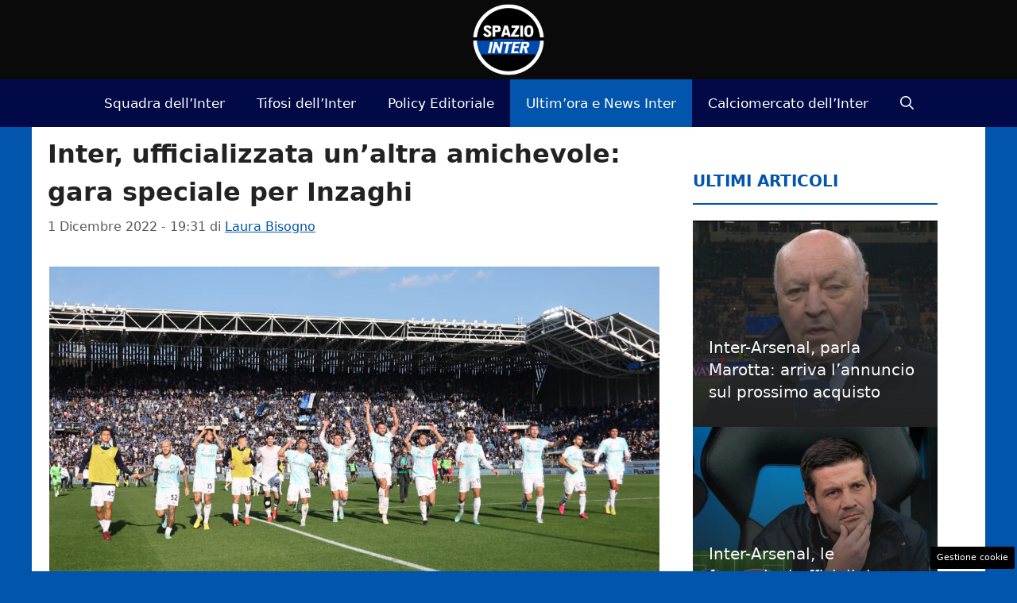

--- FILE ---
content_type: text/html; charset=UTF-8
request_url: https://www.spaziointer.it/2022/12/01/inter-ufficializzata-unaltra-amichevole-gara-speciale-per-inzaghi/
body_size: 18445
content:
<!DOCTYPE html> 
<html lang="it-IT"> 
<head>
<meta charset="UTF-8">
<link rel="preload" href="https://www.spaziointer.it/wp-content/cache/fvm/min/1768059038-css2a4591f007c72bee573a4b78c2f5e83ebec26fc6bb70d9952eb561826faaa.css" as="style" media="all" /> 
<link rel="preload" href="https://www.spaziointer.it/wp-content/cache/fvm/min/1768059038-csse459eb15b121c47f57b7dbbec0b4fb1ea4cff1adbca80d0af0d7d39981aaa.css" as="style" media="all" /> 
<link rel="preload" href="https://www.spaziointer.it/wp-content/cache/fvm/min/1768059038-css2cddd0d9843854a56a46ba58a0e704a943ceec2289b4c1b857d9beceb736e.css" as="style" media="all" /> 
<link rel="preload" href="https://www.spaziointer.it/wp-content/cache/fvm/min/1768059038-cssff96eeaef77297b5e618354b884fcba5b6e1904de11a41c8ded1660b00fc2.css" as="style" media="all" /> 
<link rel="preload" href="https://www.spaziointer.it/wp-content/cache/fvm/min/1768059038-jsc5365f919fa7da0ab77995cc8a44fb14777b396c29284d82f0b2d91d507035.js" as="script" /> 
<link rel="preload" href="https://www.spaziointer.it/wp-content/cache/fvm/min/1768059038-js2b94c8ff68a981f4545d18a8d513aa45b51a401dbb195b6030154e862f6543.js" as="script" /> 
<link rel="preload" href="https://www.spaziointer.it/wp-content/cache/fvm/min/1768059038-js8646264de5d2e61d7b4c5a5f7cdd9d89a8437fa9ba3e61b999572bbbb053f3.js" as="script" /> 
<link rel="preload" href="https://www.spaziointer.it/wp-content/cache/fvm/min/1768059038-jsc978ab95a8cb8885fad5d95a970e66b333d28d841822b16cdcf4e8cb1cf92f.js" as="script" />
<script data-cfasync="false">if(navigator.userAgent.match(/MSIE|Internet Explorer/i)||navigator.userAgent.match(/Trident\/7\..*?rv:11/i)){var href=document.location.href;if(!href.match(/[?&]iebrowser/)){if(href.indexOf("?")==-1){if(href.indexOf("#")==-1){document.location.href=href+"?iebrowser=1"}else{document.location.href=href.replace("#","?iebrowser=1#")}}else{if(href.indexOf("#")==-1){document.location.href=href+"&iebrowser=1"}else{document.location.href=href.replace("#","&iebrowser=1#")}}}}</script>
<script data-cfasync="false">class FVMLoader{constructor(e){this.triggerEvents=e,this.eventOptions={passive:!0},this.userEventListener=this.triggerListener.bind(this),this.delayedScripts={normal:[],async:[],defer:[]},this.allJQueries=[]}_addUserInteractionListener(e){this.triggerEvents.forEach(t=>window.addEventListener(t,e.userEventListener,e.eventOptions))}_removeUserInteractionListener(e){this.triggerEvents.forEach(t=>window.removeEventListener(t,e.userEventListener,e.eventOptions))}triggerListener(){this._removeUserInteractionListener(this),"loading"===document.readyState?document.addEventListener("DOMContentLoaded",this._loadEverythingNow.bind(this)):this._loadEverythingNow()}async _loadEverythingNow(){this._runAllDelayedCSS(),this._delayEventListeners(),this._delayJQueryReady(this),this._handleDocumentWrite(),this._registerAllDelayedScripts(),await this._loadScriptsFromList(this.delayedScripts.normal),await this._loadScriptsFromList(this.delayedScripts.defer),await this._loadScriptsFromList(this.delayedScripts.async),await this._triggerDOMContentLoaded(),await this._triggerWindowLoad(),window.dispatchEvent(new Event("wpr-allScriptsLoaded"))}_registerAllDelayedScripts(){document.querySelectorAll("script[type=fvmdelay]").forEach(e=>{e.hasAttribute("src")?e.hasAttribute("async")&&!1!==e.async?this.delayedScripts.async.push(e):e.hasAttribute("defer")&&!1!==e.defer||"module"===e.getAttribute("data-type")?this.delayedScripts.defer.push(e):this.delayedScripts.normal.push(e):this.delayedScripts.normal.push(e)})}_runAllDelayedCSS(){document.querySelectorAll("link[rel=fvmdelay]").forEach(e=>{e.setAttribute("rel","stylesheet")})}async _transformScript(e){return await this._requestAnimFrame(),new Promise(t=>{const n=document.createElement("script");let r;[...e.attributes].forEach(e=>{let t=e.nodeName;"type"!==t&&("data-type"===t&&(t="type",r=e.nodeValue),n.setAttribute(t,e.nodeValue))}),e.hasAttribute("src")?(n.addEventListener("load",t),n.addEventListener("error",t)):(n.text=e.text,t()),e.parentNode.replaceChild(n,e)})}async _loadScriptsFromList(e){const t=e.shift();return t?(await this._transformScript(t),this._loadScriptsFromList(e)):Promise.resolve()}_delayEventListeners(){let e={};function t(t,n){!function(t){function n(n){return e[t].eventsToRewrite.indexOf(n)>=0?"wpr-"+n:n}e[t]||(e[t]={originalFunctions:{add:t.addEventListener,remove:t.removeEventListener},eventsToRewrite:[]},t.addEventListener=function(){arguments[0]=n(arguments[0]),e[t].originalFunctions.add.apply(t,arguments)},t.removeEventListener=function(){arguments[0]=n(arguments[0]),e[t].originalFunctions.remove.apply(t,arguments)})}(t),e[t].eventsToRewrite.push(n)}function n(e,t){let n=e[t];Object.defineProperty(e,t,{get:()=>n||function(){},set(r){e["wpr"+t]=n=r}})}t(document,"DOMContentLoaded"),t(window,"DOMContentLoaded"),t(window,"load"),t(window,"pageshow"),t(document,"readystatechange"),n(document,"onreadystatechange"),n(window,"onload"),n(window,"onpageshow")}_delayJQueryReady(e){let t=window.jQuery;Object.defineProperty(window,"jQuery",{get:()=>t,set(n){if(n&&n.fn&&!e.allJQueries.includes(n)){n.fn.ready=n.fn.init.prototype.ready=function(t){e.domReadyFired?t.bind(document)(n):document.addEventListener("DOMContentLoaded2",()=>t.bind(document)(n))};const t=n.fn.on;n.fn.on=n.fn.init.prototype.on=function(){if(this[0]===window){function e(e){return e.split(" ").map(e=>"load"===e||0===e.indexOf("load.")?"wpr-jquery-load":e).join(" ")}"string"==typeof arguments[0]||arguments[0]instanceof String?arguments[0]=e(arguments[0]):"object"==typeof arguments[0]&&Object.keys(arguments[0]).forEach(t=>{delete Object.assign(arguments[0],{[e(t)]:arguments[0][t]})[t]})}return t.apply(this,arguments),this},e.allJQueries.push(n)}t=n}})}async _triggerDOMContentLoaded(){this.domReadyFired=!0,await this._requestAnimFrame(),document.dispatchEvent(new Event("DOMContentLoaded2")),await this._requestAnimFrame(),window.dispatchEvent(new Event("DOMContentLoaded2")),await this._requestAnimFrame(),document.dispatchEvent(new Event("wpr-readystatechange")),await this._requestAnimFrame(),document.wpronreadystatechange&&document.wpronreadystatechange()}async _triggerWindowLoad(){await this._requestAnimFrame(),window.dispatchEvent(new Event("wpr-load")),await this._requestAnimFrame(),window.wpronload&&window.wpronload(),await this._requestAnimFrame(),this.allJQueries.forEach(e=>e(window).trigger("wpr-jquery-load")),window.dispatchEvent(new Event("wpr-pageshow")),await this._requestAnimFrame(),window.wpronpageshow&&window.wpronpageshow()}_handleDocumentWrite(){const e=new Map;document.write=document.writeln=function(t){const n=document.currentScript,r=document.createRange(),i=n.parentElement;let a=e.get(n);void 0===a&&(a=n.nextSibling,e.set(n,a));const s=document.createDocumentFragment();r.setStart(s,0),s.appendChild(r.createContextualFragment(t)),i.insertBefore(s,a)}}async _requestAnimFrame(){return new Promise(e=>requestAnimationFrame(e))}static run(){const e=new FVMLoader(["keydown","mousemove","touchmove","touchstart","touchend","wheel"]);e._addUserInteractionListener(e)}}FVMLoader.run();</script>
<meta name='robots' content='index, follow, max-image-preview:large, max-snippet:-1, max-video-preview:-1' />
<meta name="viewport" content="width=device-width, initial-scale=1"><title>Inter, ufficializzata un&#039;altra amichevole: gara speciale per Inzaghi</title>
<meta name="description" content="Ora è ufficiale. L&#039;Inter ha da poco comunicato tramite i suoi canali social una nuova amichevole da disputare durante la sosta per i Mondiali." />
<link rel="canonical" href="https://www.spaziointer.it/2022/12/01/inter-ufficializzata-unaltra-amichevole-gara-speciale-per-inzaghi/" />
<meta property="og:locale" content="it_IT" />
<meta property="og:type" content="article" />
<meta property="og:title" content="Inter, ufficializzata un&#039;altra amichevole: gara speciale per Inzaghi" />
<meta property="og:description" content="Ora è ufficiale. L&#039;Inter ha da poco comunicato tramite i suoi canali social una nuova amichevole da disputare durante la sosta per i Mondiali." />
<meta property="og:url" content="https://www.spaziointer.it/2022/12/01/inter-ufficializzata-unaltra-amichevole-gara-speciale-per-inzaghi/" />
<meta property="og:site_name" content="Spazio Inter" />
<meta property="article:publisher" content="https://www.facebook.com/SpazioInter" />
<meta property="article:published_time" content="2022-12-01T18:31:31+00:00" />
<meta property="article:modified_time" content="2022-12-01T18:32:40+00:00" />
<meta property="og:image" content="https://www.spaziointer.it/wp-content/uploads/2022/12/atalanta-bc-v-fc-internazionale-serie-a-3-scaled.jpg" />
<meta property="og:image:width" content="2560" />
<meta property="og:image:height" content="1310" />
<meta property="og:image:type" content="image/jpeg" />
<meta name="author" content="Laura Bisogno" />
<meta name="twitter:card" content="summary_large_image" />
<meta name="twitter:creator" content="@spaziointer" />
<meta name="twitter:site" content="@spaziointer" />
<meta name="twitter:label1" content="Scritto da" />
<meta name="twitter:data1" content="Laura Bisogno" />
<meta name="twitter:label2" content="Tempo di lettura stimato" />
<meta name="twitter:data2" content="1 minuto" />
<script type="application/ld+json" class="yoast-schema-graph">{"@context":"https://schema.org","@graph":[{"@type":"NewsArticle","@id":"https://www.spaziointer.it/2022/12/01/inter-ufficializzata-unaltra-amichevole-gara-speciale-per-inzaghi/#article","isPartOf":{"@id":"https://www.spaziointer.it/2022/12/01/inter-ufficializzata-unaltra-amichevole-gara-speciale-per-inzaghi/"},"author":{"name":"Laura Bisogno","@id":"https://www.spaziointer.it/#/schema/person/cc6d4e5b604a8327a646e7e6dcc7dba1"},"headline":"Inter, ufficializzata un&#8217;altra amichevole: gara speciale per Inzaghi","datePublished":"2022-12-01T18:31:31+00:00","dateModified":"2022-12-01T18:32:40+00:00","mainEntityOfPage":{"@id":"https://www.spaziointer.it/2022/12/01/inter-ufficializzata-unaltra-amichevole-gara-speciale-per-inzaghi/"},"wordCount":180,"publisher":{"@id":"https://www.spaziointer.it/#organization"},"image":{"@id":"https://www.spaziointer.it/2022/12/01/inter-ufficializzata-unaltra-amichevole-gara-speciale-per-inzaghi/#primaryimage"},"thumbnailUrl":"https://www.spaziointer.it/wp-content/uploads/2022/12/atalanta-bc-v-fc-internazionale-serie-a-3-scaled.jpg","keywords":["amichevole","inter","Reggina"],"articleSection":["Ultim'ora e News Inter"],"inLanguage":"it-IT"},{"@type":"WebPage","@id":"https://www.spaziointer.it/2022/12/01/inter-ufficializzata-unaltra-amichevole-gara-speciale-per-inzaghi/","url":"https://www.spaziointer.it/2022/12/01/inter-ufficializzata-unaltra-amichevole-gara-speciale-per-inzaghi/","name":"Inter, ufficializzata un'altra amichevole: gara speciale per Inzaghi","isPartOf":{"@id":"https://www.spaziointer.it/#website"},"primaryImageOfPage":{"@id":"https://www.spaziointer.it/2022/12/01/inter-ufficializzata-unaltra-amichevole-gara-speciale-per-inzaghi/#primaryimage"},"image":{"@id":"https://www.spaziointer.it/2022/12/01/inter-ufficializzata-unaltra-amichevole-gara-speciale-per-inzaghi/#primaryimage"},"thumbnailUrl":"https://www.spaziointer.it/wp-content/uploads/2022/12/atalanta-bc-v-fc-internazionale-serie-a-3-scaled.jpg","datePublished":"2022-12-01T18:31:31+00:00","dateModified":"2022-12-01T18:32:40+00:00","description":"Ora è ufficiale. L'Inter ha da poco comunicato tramite i suoi canali social una nuova amichevole da disputare durante la sosta per i Mondiali.","breadcrumb":{"@id":"https://www.spaziointer.it/2022/12/01/inter-ufficializzata-unaltra-amichevole-gara-speciale-per-inzaghi/#breadcrumb"},"inLanguage":"it-IT","potentialAction":[{"@type":"ReadAction","target":["https://www.spaziointer.it/2022/12/01/inter-ufficializzata-unaltra-amichevole-gara-speciale-per-inzaghi/"]}]},{"@type":"ImageObject","inLanguage":"it-IT","@id":"https://www.spaziointer.it/2022/12/01/inter-ufficializzata-unaltra-amichevole-gara-speciale-per-inzaghi/#primaryimage","url":"https://www.spaziointer.it/wp-content/uploads/2022/12/atalanta-bc-v-fc-internazionale-serie-a-3-scaled.jpg","contentUrl":"https://www.spaziointer.it/wp-content/uploads/2022/12/atalanta-bc-v-fc-internazionale-serie-a-3-scaled.jpg","width":2560,"height":1310,"caption":"BERGAMO, ITALY - NOVEMBER 13: Players of Inter celebrates after the Serie A match between Atalanta BC and FC Internazionale at Gewiss Stadium on November 13, 2022 in Bergamo, Italy. (Photo by Maurizio Lagana/Getty Images)"},{"@type":"BreadcrumbList","@id":"https://www.spaziointer.it/2022/12/01/inter-ufficializzata-unaltra-amichevole-gara-speciale-per-inzaghi/#breadcrumb","itemListElement":[{"@type":"ListItem","position":1,"name":"Home","item":"https://www.spaziointer.it/"},{"@type":"ListItem","position":2,"name":"Ultim'ora e News Inter","item":"https://www.spaziointer.it/news-inter-ultimora/"},{"@type":"ListItem","position":3,"name":"Inter, ufficializzata un&#8217;altra amichevole: gara speciale per Inzaghi"}]},{"@type":"WebSite","@id":"https://www.spaziointer.it/#website","url":"https://www.spaziointer.it/","name":"Spazio Inter","description":"Notizie Video Foto Partite Inter Calcio","publisher":{"@id":"https://www.spaziointer.it/#organization"},"potentialAction":[{"@type":"SearchAction","target":{"@type":"EntryPoint","urlTemplate":"https://www.spaziointer.it/?s={search_term_string}"},"query-input":{"@type":"PropertyValueSpecification","valueRequired":true,"valueName":"search_term_string"}}],"inLanguage":"it-IT"},{"@type":"Organization","@id":"https://www.spaziointer.it/#organization","name":"Spazio Inter","url":"https://www.spaziointer.it/","logo":{"@type":"ImageObject","inLanguage":"it-IT","@id":"https://www.spaziointer.it/#/schema/logo/image/","url":"https://www.spaziointer.it/wp-content/uploads/2022/09/logo-spaziointer-rotondo.png","contentUrl":"https://www.spaziointer.it/wp-content/uploads/2022/09/logo-spaziointer-rotondo.png","width":1080,"height":1080,"caption":"Spazio Inter"},"image":{"@id":"https://www.spaziointer.it/#/schema/logo/image/"},"sameAs":["https://www.facebook.com/SpazioInter","https://x.com/spaziointer","https://www.youtube.com/@spazio_inter","https://www.tiktok.com/@spaziointer.it"]},{"@type":"Person","@id":"https://www.spaziointer.it/#/schema/person/cc6d4e5b604a8327a646e7e6dcc7dba1","name":"Laura Bisogno","image":{"@type":"ImageObject","inLanguage":"it-IT","@id":"https://www.spaziointer.it/#/schema/person/image/","url":"https://secure.gravatar.com/avatar/d3fc4c972bc95a1599121f01be932ff691bd474928f651f25ad7237c8ae4f193?s=96&d=mm&r=g","contentUrl":"https://secure.gravatar.com/avatar/d3fc4c972bc95a1599121f01be932ff691bd474928f651f25ad7237c8ae4f193?s=96&d=mm&r=g","caption":"Laura Bisogno"},"url":"https://www.spaziointer.it/author/laura-bisogno/"}]}</script>
<link rel="alternate" type="application/rss+xml" title="Spazio Inter &raquo; Feed" href="https://www.spaziointer.it/feed/" />
<link rel="alternate" type="application/rss+xml" title="Spazio Inter &raquo; Feed dei commenti" href="https://www.spaziointer.it/comments/feed/" />
<meta name="google-site-verification" content="Pl4C_3FaG_VL44ym5AAik7B3VJwDrJCVMa82rKv2_fM" /> 
<link rel="amphtml" href="https://www.spaziointer.it/2022/12/01/inter-ufficializzata-unaltra-amichevole-gara-speciale-per-inzaghi/amp/" /> 
<style id='wp-img-auto-sizes-contain-inline-css' media="all">img:is([sizes=auto i],[sizes^="auto," i]){contain-intrinsic-size:3000px 1500px}</style> 
<style id='wp-block-library-inline-css' media="all">:root{--wp-block-synced-color:#7a00df;--wp-block-synced-color--rgb:122,0,223;--wp-bound-block-color:var(--wp-block-synced-color);--wp-editor-canvas-background:#ddd;--wp-admin-theme-color:#007cba;--wp-admin-theme-color--rgb:0,124,186;--wp-admin-theme-color-darker-10:#006ba1;--wp-admin-theme-color-darker-10--rgb:0,107,160.5;--wp-admin-theme-color-darker-20:#005a87;--wp-admin-theme-color-darker-20--rgb:0,90,135;--wp-admin-border-width-focus:2px}@media (min-resolution:192dpi){:root{--wp-admin-border-width-focus:1.5px}}.wp-element-button{cursor:pointer}:root .has-very-light-gray-background-color{background-color:#eee}:root .has-very-dark-gray-background-color{background-color:#313131}:root .has-very-light-gray-color{color:#eee}:root .has-very-dark-gray-color{color:#313131}:root .has-vivid-green-cyan-to-vivid-cyan-blue-gradient-background{background:linear-gradient(135deg,#00d084,#0693e3)}:root .has-purple-crush-gradient-background{background:linear-gradient(135deg,#34e2e4,#4721fb 50%,#ab1dfe)}:root .has-hazy-dawn-gradient-background{background:linear-gradient(135deg,#faaca8,#dad0ec)}:root .has-subdued-olive-gradient-background{background:linear-gradient(135deg,#fafae1,#67a671)}:root .has-atomic-cream-gradient-background{background:linear-gradient(135deg,#fdd79a,#004a59)}:root .has-nightshade-gradient-background{background:linear-gradient(135deg,#330968,#31cdcf)}:root .has-midnight-gradient-background{background:linear-gradient(135deg,#020381,#2874fc)}:root{--wp--preset--font-size--normal:16px;--wp--preset--font-size--huge:42px}.has-regular-font-size{font-size:1em}.has-larger-font-size{font-size:2.625em}.has-normal-font-size{font-size:var(--wp--preset--font-size--normal)}.has-huge-font-size{font-size:var(--wp--preset--font-size--huge)}.has-text-align-center{text-align:center}.has-text-align-left{text-align:left}.has-text-align-right{text-align:right}.has-fit-text{white-space:nowrap!important}#end-resizable-editor-section{display:none}.aligncenter{clear:both}.items-justified-left{justify-content:flex-start}.items-justified-center{justify-content:center}.items-justified-right{justify-content:flex-end}.items-justified-space-between{justify-content:space-between}.screen-reader-text{border:0;clip-path:inset(50%);height:1px;margin:-1px;overflow:hidden;padding:0;position:absolute;width:1px;word-wrap:normal!important}.screen-reader-text:focus{background-color:#ddd;clip-path:none;color:#444;display:block;font-size:1em;height:auto;left:5px;line-height:normal;padding:15px 23px 14px;text-decoration:none;top:5px;width:auto;z-index:100000}html :where(.has-border-color){border-style:solid}html :where([style*=border-top-color]){border-top-style:solid}html :where([style*=border-right-color]){border-right-style:solid}html :where([style*=border-bottom-color]){border-bottom-style:solid}html :where([style*=border-left-color]){border-left-style:solid}html :where([style*=border-width]){border-style:solid}html :where([style*=border-top-width]){border-top-style:solid}html :where([style*=border-right-width]){border-right-style:solid}html :where([style*=border-bottom-width]){border-bottom-style:solid}html :where([style*=border-left-width]){border-left-style:solid}html :where(img[class*=wp-image-]){height:auto;max-width:100%}:where(figure){margin:0 0 1em}html :where(.is-position-sticky){--wp-admin--admin-bar--position-offset:var(--wp-admin--admin-bar--height,0px)}@media screen and (max-width:600px){html :where(.is-position-sticky){--wp-admin--admin-bar--position-offset:0px}}</style>
<style id='wp-block-heading-inline-css' media="all">h1:where(.wp-block-heading).has-background,h2:where(.wp-block-heading).has-background,h3:where(.wp-block-heading).has-background,h4:where(.wp-block-heading).has-background,h5:where(.wp-block-heading).has-background,h6:where(.wp-block-heading).has-background{padding:1.25em 2.375em}h1.has-text-align-left[style*=writing-mode]:where([style*=vertical-lr]),h1.has-text-align-right[style*=writing-mode]:where([style*=vertical-rl]),h2.has-text-align-left[style*=writing-mode]:where([style*=vertical-lr]),h2.has-text-align-right[style*=writing-mode]:where([style*=vertical-rl]),h3.has-text-align-left[style*=writing-mode]:where([style*=vertical-lr]),h3.has-text-align-right[style*=writing-mode]:where([style*=vertical-rl]),h4.has-text-align-left[style*=writing-mode]:where([style*=vertical-lr]),h4.has-text-align-right[style*=writing-mode]:where([style*=vertical-rl]),h5.has-text-align-left[style*=writing-mode]:where([style*=vertical-lr]),h5.has-text-align-right[style*=writing-mode]:where([style*=vertical-rl]),h6.has-text-align-left[style*=writing-mode]:where([style*=vertical-lr]),h6.has-text-align-right[style*=writing-mode]:where([style*=vertical-rl]){rotate:180deg}</style> 
<style id='wp-block-embed-inline-css' media="all">.wp-block-embed.alignleft,.wp-block-embed.alignright,.wp-block[data-align=left]>[data-type="core/embed"],.wp-block[data-align=right]>[data-type="core/embed"]{max-width:360px;width:100%}.wp-block-embed.alignleft .wp-block-embed__wrapper,.wp-block-embed.alignright .wp-block-embed__wrapper,.wp-block[data-align=left]>[data-type="core/embed"] .wp-block-embed__wrapper,.wp-block[data-align=right]>[data-type="core/embed"] .wp-block-embed__wrapper{min-width:280px}.wp-block-cover .wp-block-embed{min-height:240px;min-width:320px}.wp-block-embed{overflow-wrap:break-word}.wp-block-embed :where(figcaption){margin-bottom:1em;margin-top:.5em}.wp-block-embed iframe{max-width:100%}.wp-block-embed__wrapper{position:relative}.wp-embed-responsive .wp-has-aspect-ratio .wp-block-embed__wrapper:before{content:"";display:block;padding-top:50%}.wp-embed-responsive .wp-has-aspect-ratio iframe{bottom:0;height:100%;left:0;position:absolute;right:0;top:0;width:100%}.wp-embed-responsive .wp-embed-aspect-21-9 .wp-block-embed__wrapper:before{padding-top:42.85%}.wp-embed-responsive .wp-embed-aspect-18-9 .wp-block-embed__wrapper:before{padding-top:50%}.wp-embed-responsive .wp-embed-aspect-16-9 .wp-block-embed__wrapper:before{padding-top:56.25%}.wp-embed-responsive .wp-embed-aspect-4-3 .wp-block-embed__wrapper:before{padding-top:75%}.wp-embed-responsive .wp-embed-aspect-1-1 .wp-block-embed__wrapper:before{padding-top:100%}.wp-embed-responsive .wp-embed-aspect-9-16 .wp-block-embed__wrapper:before{padding-top:177.77%}.wp-embed-responsive .wp-embed-aspect-1-2 .wp-block-embed__wrapper:before{padding-top:200%}</style> 
<style id='wp-block-paragraph-inline-css' media="all">.is-small-text{font-size:.875em}.is-regular-text{font-size:1em}.is-large-text{font-size:2.25em}.is-larger-text{font-size:3em}.has-drop-cap:not(:focus):first-letter{float:left;font-size:8.4em;font-style:normal;font-weight:100;line-height:.68;margin:.05em .1em 0 0;text-transform:uppercase}body.rtl .has-drop-cap:not(:focus):first-letter{float:none;margin-left:.1em}p.has-drop-cap.has-background{overflow:hidden}:root :where(p.has-background){padding:1.25em 2.375em}:where(p.has-text-color:not(.has-link-color)) a{color:inherit}p.has-text-align-left[style*="writing-mode:vertical-lr"],p.has-text-align-right[style*="writing-mode:vertical-rl"]{rotate:180deg}</style> 
<style id='global-styles-inline-css' media="all">:root{--wp--preset--aspect-ratio--square:1;--wp--preset--aspect-ratio--4-3:4/3;--wp--preset--aspect-ratio--3-4:3/4;--wp--preset--aspect-ratio--3-2:3/2;--wp--preset--aspect-ratio--2-3:2/3;--wp--preset--aspect-ratio--16-9:16/9;--wp--preset--aspect-ratio--9-16:9/16;--wp--preset--color--black:#000000;--wp--preset--color--cyan-bluish-gray:#abb8c3;--wp--preset--color--white:#ffffff;--wp--preset--color--pale-pink:#f78da7;--wp--preset--color--vivid-red:#cf2e2e;--wp--preset--color--luminous-vivid-orange:#ff6900;--wp--preset--color--luminous-vivid-amber:#fcb900;--wp--preset--color--light-green-cyan:#7bdcb5;--wp--preset--color--vivid-green-cyan:#00d084;--wp--preset--color--pale-cyan-blue:#8ed1fc;--wp--preset--color--vivid-cyan-blue:#0693e3;--wp--preset--color--vivid-purple:#9b51e0;--wp--preset--color--contrast:var(--contrast);--wp--preset--color--contrast-2:var(--contrast-2);--wp--preset--color--contrast-3:var(--contrast-3);--wp--preset--color--base:var(--base);--wp--preset--color--base-2:var(--base-2);--wp--preset--color--base-3:var(--base-3);--wp--preset--color--accent:var(--accent);--wp--preset--color--global-color-8:var(--global-color-8);--wp--preset--color--global-color-9:var(--global-color-9);--wp--preset--color--global-color-11:var(--global-color-11);--wp--preset--gradient--vivid-cyan-blue-to-vivid-purple:linear-gradient(135deg,rgb(6,147,227) 0%,rgb(155,81,224) 100%);--wp--preset--gradient--light-green-cyan-to-vivid-green-cyan:linear-gradient(135deg,rgb(122,220,180) 0%,rgb(0,208,130) 100%);--wp--preset--gradient--luminous-vivid-amber-to-luminous-vivid-orange:linear-gradient(135deg,rgb(252,185,0) 0%,rgb(255,105,0) 100%);--wp--preset--gradient--luminous-vivid-orange-to-vivid-red:linear-gradient(135deg,rgb(255,105,0) 0%,rgb(207,46,46) 100%);--wp--preset--gradient--very-light-gray-to-cyan-bluish-gray:linear-gradient(135deg,rgb(238,238,238) 0%,rgb(169,184,195) 100%);--wp--preset--gradient--cool-to-warm-spectrum:linear-gradient(135deg,rgb(74,234,220) 0%,rgb(151,120,209) 20%,rgb(207,42,186) 40%,rgb(238,44,130) 60%,rgb(251,105,98) 80%,rgb(254,248,76) 100%);--wp--preset--gradient--blush-light-purple:linear-gradient(135deg,rgb(255,206,236) 0%,rgb(152,150,240) 100%);--wp--preset--gradient--blush-bordeaux:linear-gradient(135deg,rgb(254,205,165) 0%,rgb(254,45,45) 50%,rgb(107,0,62) 100%);--wp--preset--gradient--luminous-dusk:linear-gradient(135deg,rgb(255,203,112) 0%,rgb(199,81,192) 50%,rgb(65,88,208) 100%);--wp--preset--gradient--pale-ocean:linear-gradient(135deg,rgb(255,245,203) 0%,rgb(182,227,212) 50%,rgb(51,167,181) 100%);--wp--preset--gradient--electric-grass:linear-gradient(135deg,rgb(202,248,128) 0%,rgb(113,206,126) 100%);--wp--preset--gradient--midnight:linear-gradient(135deg,rgb(2,3,129) 0%,rgb(40,116,252) 100%);--wp--preset--font-size--small:13px;--wp--preset--font-size--medium:20px;--wp--preset--font-size--large:36px;--wp--preset--font-size--x-large:42px;--wp--preset--spacing--20:0.44rem;--wp--preset--spacing--30:0.67rem;--wp--preset--spacing--40:1rem;--wp--preset--spacing--50:1.5rem;--wp--preset--spacing--60:2.25rem;--wp--preset--spacing--70:3.38rem;--wp--preset--spacing--80:5.06rem;--wp--preset--shadow--natural:6px 6px 9px rgba(0, 0, 0, 0.2);--wp--preset--shadow--deep:12px 12px 50px rgba(0, 0, 0, 0.4);--wp--preset--shadow--sharp:6px 6px 0px rgba(0, 0, 0, 0.2);--wp--preset--shadow--outlined:6px 6px 0px -3px rgb(255, 255, 255), 6px 6px rgb(0, 0, 0);--wp--preset--shadow--crisp:6px 6px 0px rgb(0, 0, 0)}:where(.is-layout-flex){gap:.5em}:where(.is-layout-grid){gap:.5em}body .is-layout-flex{display:flex}.is-layout-flex{flex-wrap:wrap;align-items:center}.is-layout-flex>:is(*,div){margin:0}body .is-layout-grid{display:grid}.is-layout-grid>:is(*,div){margin:0}:where(.wp-block-columns.is-layout-flex){gap:2em}:where(.wp-block-columns.is-layout-grid){gap:2em}:where(.wp-block-post-template.is-layout-flex){gap:1.25em}:where(.wp-block-post-template.is-layout-grid){gap:1.25em}.has-black-color{color:var(--wp--preset--color--black)!important}.has-cyan-bluish-gray-color{color:var(--wp--preset--color--cyan-bluish-gray)!important}.has-white-color{color:var(--wp--preset--color--white)!important}.has-pale-pink-color{color:var(--wp--preset--color--pale-pink)!important}.has-vivid-red-color{color:var(--wp--preset--color--vivid-red)!important}.has-luminous-vivid-orange-color{color:var(--wp--preset--color--luminous-vivid-orange)!important}.has-luminous-vivid-amber-color{color:var(--wp--preset--color--luminous-vivid-amber)!important}.has-light-green-cyan-color{color:var(--wp--preset--color--light-green-cyan)!important}.has-vivid-green-cyan-color{color:var(--wp--preset--color--vivid-green-cyan)!important}.has-pale-cyan-blue-color{color:var(--wp--preset--color--pale-cyan-blue)!important}.has-vivid-cyan-blue-color{color:var(--wp--preset--color--vivid-cyan-blue)!important}.has-vivid-purple-color{color:var(--wp--preset--color--vivid-purple)!important}.has-black-background-color{background-color:var(--wp--preset--color--black)!important}.has-cyan-bluish-gray-background-color{background-color:var(--wp--preset--color--cyan-bluish-gray)!important}.has-white-background-color{background-color:var(--wp--preset--color--white)!important}.has-pale-pink-background-color{background-color:var(--wp--preset--color--pale-pink)!important}.has-vivid-red-background-color{background-color:var(--wp--preset--color--vivid-red)!important}.has-luminous-vivid-orange-background-color{background-color:var(--wp--preset--color--luminous-vivid-orange)!important}.has-luminous-vivid-amber-background-color{background-color:var(--wp--preset--color--luminous-vivid-amber)!important}.has-light-green-cyan-background-color{background-color:var(--wp--preset--color--light-green-cyan)!important}.has-vivid-green-cyan-background-color{background-color:var(--wp--preset--color--vivid-green-cyan)!important}.has-pale-cyan-blue-background-color{background-color:var(--wp--preset--color--pale-cyan-blue)!important}.has-vivid-cyan-blue-background-color{background-color:var(--wp--preset--color--vivid-cyan-blue)!important}.has-vivid-purple-background-color{background-color:var(--wp--preset--color--vivid-purple)!important}.has-black-border-color{border-color:var(--wp--preset--color--black)!important}.has-cyan-bluish-gray-border-color{border-color:var(--wp--preset--color--cyan-bluish-gray)!important}.has-white-border-color{border-color:var(--wp--preset--color--white)!important}.has-pale-pink-border-color{border-color:var(--wp--preset--color--pale-pink)!important}.has-vivid-red-border-color{border-color:var(--wp--preset--color--vivid-red)!important}.has-luminous-vivid-orange-border-color{border-color:var(--wp--preset--color--luminous-vivid-orange)!important}.has-luminous-vivid-amber-border-color{border-color:var(--wp--preset--color--luminous-vivid-amber)!important}.has-light-green-cyan-border-color{border-color:var(--wp--preset--color--light-green-cyan)!important}.has-vivid-green-cyan-border-color{border-color:var(--wp--preset--color--vivid-green-cyan)!important}.has-pale-cyan-blue-border-color{border-color:var(--wp--preset--color--pale-cyan-blue)!important}.has-vivid-cyan-blue-border-color{border-color:var(--wp--preset--color--vivid-cyan-blue)!important}.has-vivid-purple-border-color{border-color:var(--wp--preset--color--vivid-purple)!important}.has-vivid-cyan-blue-to-vivid-purple-gradient-background{background:var(--wp--preset--gradient--vivid-cyan-blue-to-vivid-purple)!important}.has-light-green-cyan-to-vivid-green-cyan-gradient-background{background:var(--wp--preset--gradient--light-green-cyan-to-vivid-green-cyan)!important}.has-luminous-vivid-amber-to-luminous-vivid-orange-gradient-background{background:var(--wp--preset--gradient--luminous-vivid-amber-to-luminous-vivid-orange)!important}.has-luminous-vivid-orange-to-vivid-red-gradient-background{background:var(--wp--preset--gradient--luminous-vivid-orange-to-vivid-red)!important}.has-very-light-gray-to-cyan-bluish-gray-gradient-background{background:var(--wp--preset--gradient--very-light-gray-to-cyan-bluish-gray)!important}.has-cool-to-warm-spectrum-gradient-background{background:var(--wp--preset--gradient--cool-to-warm-spectrum)!important}.has-blush-light-purple-gradient-background{background:var(--wp--preset--gradient--blush-light-purple)!important}.has-blush-bordeaux-gradient-background{background:var(--wp--preset--gradient--blush-bordeaux)!important}.has-luminous-dusk-gradient-background{background:var(--wp--preset--gradient--luminous-dusk)!important}.has-pale-ocean-gradient-background{background:var(--wp--preset--gradient--pale-ocean)!important}.has-electric-grass-gradient-background{background:var(--wp--preset--gradient--electric-grass)!important}.has-midnight-gradient-background{background:var(--wp--preset--gradient--midnight)!important}.has-small-font-size{font-size:var(--wp--preset--font-size--small)!important}.has-medium-font-size{font-size:var(--wp--preset--font-size--medium)!important}.has-large-font-size{font-size:var(--wp--preset--font-size--large)!important}.has-x-large-font-size{font-size:var(--wp--preset--font-size--x-large)!important}</style> 
<style id='classic-theme-styles-inline-css' media="all">/*! This file is auto-generated */ .wp-block-button__link{color:#fff;background-color:#32373c;border-radius:9999px;box-shadow:none;text-decoration:none;padding:calc(.667em + 2px) calc(1.333em + 2px);font-size:1.125em}.wp-block-file__button{background:#32373c;color:#fff;text-decoration:none}</style> 
<link rel='stylesheet' id='adser-css' href='https://www.spaziointer.it/wp-content/cache/fvm/min/1768059038-css2a4591f007c72bee573a4b78c2f5e83ebec26fc6bb70d9952eb561826faaa.css' media='all' /> 
<link rel='stylesheet' id='dadaPushly-css' href='https://www.spaziointer.it/wp-content/cache/fvm/min/1768059038-csse459eb15b121c47f57b7dbbec0b4fb1ea4cff1adbca80d0af0d7d39981aaa.css' media='all' /> 
<link rel='stylesheet' id='generate-style-css' href='https://www.spaziointer.it/wp-content/cache/fvm/min/1768059038-css2cddd0d9843854a56a46ba58a0e704a943ceec2289b4c1b857d9beceb736e.css' media='all' /> 
<style id='generate-style-inline-css' media="all">.no-featured-image-padding .featured-image{margin-left:-20px;margin-right:-20px}.post-image-above-header .no-featured-image-padding .inside-article .featured-image{margin-top:-10px}@media (max-width:768px){.no-featured-image-padding .featured-image{margin-left:-30px;margin-right:-30px}.post-image-above-header .no-featured-image-padding .inside-article .featured-image{margin-top:-30px}}body{background-color:#0255ac;color:var(--contrast)}a{color:var(--accent)}a:hover,a:focus{text-decoration:underline}.entry-title a,.site-branding a,a.button,.wp-block-button__link,.main-navigation a{text-decoration:none}a:hover,a:focus,a:active{color:#af0000}.wp-block-group__inner-container{max-width:1200px;margin-left:auto;margin-right:auto}.site-header .header-image{width:90px}:root{--contrast:#222222;--contrast-2:#575760;--contrast-3:#b2b2be;--base:#f0f0f0;--base-2:#f7f8f9;--base-3:#ffffff;--accent:#0255AC;--global-color-8:#004AAD;--global-color-9:#010A46;--global-color-11:#010A46}:root .has-contrast-color{color:var(--contrast)}:root .has-contrast-background-color{background-color:var(--contrast)}:root .has-contrast-2-color{color:var(--contrast-2)}:root .has-contrast-2-background-color{background-color:var(--contrast-2)}:root .has-contrast-3-color{color:var(--contrast-3)}:root .has-contrast-3-background-color{background-color:var(--contrast-3)}:root .has-base-color{color:var(--base)}:root .has-base-background-color{background-color:var(--base)}:root .has-base-2-color{color:var(--base-2)}:root .has-base-2-background-color{background-color:var(--base-2)}:root .has-base-3-color{color:var(--base-3)}:root .has-base-3-background-color{background-color:var(--base-3)}:root .has-accent-color{color:var(--accent)}:root .has-accent-background-color{background-color:var(--accent)}:root .has-global-color-8-color{color:var(--global-color-8)}:root .has-global-color-8-background-color{background-color:var(--global-color-8)}:root .has-global-color-9-color{color:var(--global-color-9)}:root .has-global-color-9-background-color{background-color:var(--global-color-9)}:root .has-global-color-11-color{color:var(--global-color-11)}:root .has-global-color-11-background-color{background-color:var(--global-color-11)}.gp-modal:not(.gp-modal--open):not(.gp-modal--transition){display:none}.gp-modal--transition:not(.gp-modal--open){pointer-events:none}.gp-modal-overlay:not(.gp-modal-overlay--open):not(.gp-modal--transition){display:none}.gp-modal__overlay{display:none;position:fixed;top:0;left:0;right:0;bottom:0;background:rgba(0,0,0,.2);display:flex;justify-content:center;align-items:center;z-index:10000;backdrop-filter:blur(3px);transition:opacity 500ms ease;opacity:0}.gp-modal--open:not(.gp-modal--transition) .gp-modal__overlay{opacity:1}.gp-modal__container{max-width:100%;max-height:100vh;transform:scale(.9);transition:transform 500ms ease;padding:0 10px}.gp-modal--open:not(.gp-modal--transition) .gp-modal__container{transform:scale(1)}.search-modal-fields{display:flex}.gp-search-modal .gp-modal__overlay{align-items:flex-start;padding-top:25vh;background:var(--gp-search-modal-overlay-bg-color)}.search-modal-form{width:500px;max-width:100%;background-color:var(--gp-search-modal-bg-color);color:var(--gp-search-modal-text-color)}.search-modal-form .search-field,.search-modal-form .search-field:focus{width:100%;height:60px;background-color:transparent;border:0;appearance:none;color:currentColor}.search-modal-fields button,.search-modal-fields button:active,.search-modal-fields button:focus,.search-modal-fields button:hover{background-color:transparent;border:0;color:currentColor;width:60px}h1{font-family:inherit;font-weight:700;font-size:32px;line-height:1.5em}@media (max-width:768px){h1{font-size:22px}}body,button,input,select,textarea{font-size:19px}body{line-height:1.8}h2{font-weight:600;font-size:30px;line-height:1.4em}.main-navigation a,.main-navigation .menu-toggle,.main-navigation .menu-bar-items{font-size:17px}h3{font-weight:600;font-size:26px;line-height:1.4em}.top-bar{background-color:#636363;color:#fff}.top-bar a{color:#fff}.top-bar a:hover{color:#303030}.site-header{background-color:#0a0a0a}.main-title a,.main-title a:hover{color:var(--contrast)}.site-description{color:var(--contrast-2)}.main-navigation,.main-navigation ul ul{background-color:var(--global-color-9)}.main-navigation .main-nav ul li a,.main-navigation .menu-toggle,.main-navigation .menu-bar-items{color:#fff}.main-navigation .main-nav ul li:not([class*="current-menu-"]):hover>a,.main-navigation .main-nav ul li:not([class*="current-menu-"]):focus>a,.main-navigation .main-nav ul li.sfHover:not([class*="current-menu-"])>a,.main-navigation .menu-bar-item:hover>a,.main-navigation .menu-bar-item.sfHover>a{color:var(--base-3);background-color:var(--accent)}button.menu-toggle:hover,button.menu-toggle:focus{color:#fff}.main-navigation .main-nav ul li[class*="current-menu-"]>a{color:var(--base-3);background-color:var(--accent)}.navigation-search input[type="search"],.navigation-search input[type="search"]:active,.navigation-search input[type="search"]:focus,.main-navigation .main-nav ul li.search-item.active>a,.main-navigation .menu-bar-items .search-item.active>a{color:var(--base-3);background-color:var(--accent)}.main-navigation ul ul{background-color:var(--accent)}.main-navigation .main-nav ul ul li:not([class*="current-menu-"]):hover>a,.main-navigation .main-nav ul ul li:not([class*="current-menu-"]):focus>a,.main-navigation .main-nav ul ul li.sfHover:not([class*="current-menu-"])>a{background-color:var(--global-color-9)}.main-navigation .main-nav ul ul li[class*="current-menu-"]>a{background-color:var(--global-color-9)}.separate-containers .inside-article,.separate-containers .comments-area,.separate-containers .page-header,.one-container .container,.separate-containers .paging-navigation,.inside-page-header{background-color:#fff}.entry-title a{color:var(--contrast)}.entry-title a:hover{color:var(--contrast-2)}.entry-meta{color:var(--contrast-2)}.sidebar .widget{background-color:#0a0a0a}.sidebar .widget a{color:var(--accent)}.sidebar .widget a:hover{color:#ffd644}.footer-widgets{background-color:var(--base-3)}.site-info{color:var(--base-3);background-color:var(--contrast)}.site-info a{color:var(--base-3)}.site-info a:hover{color:var(--base)}.footer-bar .widget_nav_menu .current-menu-item a{color:var(--base)}input[type="text"],input[type="email"],input[type="url"],input[type="password"],input[type="search"],input[type="tel"],input[type="number"],textarea,select{color:var(--contrast);background-color:var(--base-2);border-color:var(--base)}input[type="text"]:focus,input[type="email"]:focus,input[type="url"]:focus,input[type="password"]:focus,input[type="search"]:focus,input[type="tel"]:focus,input[type="number"]:focus,textarea:focus,select:focus{color:var(--contrast);background-color:var(--base-2);border-color:var(--contrast-3)}button,html input[type="button"],input[type="reset"],input[type="submit"],a.button,a.wp-block-button__link:not(.has-background){color:#fff;background-color:#55555e}button:hover,html input[type="button"]:hover,input[type="reset"]:hover,input[type="submit"]:hover,a.button:hover,button:focus,html input[type="button"]:focus,input[type="reset"]:focus,input[type="submit"]:focus,a.button:focus,a.wp-block-button__link:not(.has-background):active,a.wp-block-button__link:not(.has-background):focus,a.wp-block-button__link:not(.has-background):hover{color:#fff;background-color:#3f4047}a.generate-back-to-top{background-color:rgba(0,0,0,.4);color:#fff}a.generate-back-to-top:hover,a.generate-back-to-top:focus{background-color:rgba(0,0,0,.6);color:#fff}:root{--gp-search-modal-bg-color:var(--base-3);--gp-search-modal-text-color:var(--contrast);--gp-search-modal-overlay-bg-color:rgba(0,0,0,0.2)}@media (max-width:768px){.main-navigation .menu-bar-item:hover>a,.main-navigation .menu-bar-item.sfHover>a{background:none;color:#fff}}.inside-header{padding:5px 40px 5px 40px}.nav-below-header .main-navigation .inside-navigation.grid-container,.nav-above-header .main-navigation .inside-navigation.grid-container{padding:0 20px 0 20px}.separate-containers .inside-article,.separate-containers .comments-area,.separate-containers .page-header,.separate-containers .paging-navigation,.one-container .site-content,.inside-page-header{padding:10px 20px 20px 20px}.site-main .wp-block-group__inner-container{padding:10px 20px 20px 20px}.separate-containers .paging-navigation{padding-top:20px;padding-bottom:20px}.entry-content .alignwide,body:not(.no-sidebar) .entry-content .alignfull{margin-left:-20px;width:calc(100% + 40px);max-width:calc(100% + 40px)}.one-container.right-sidebar .site-main,.one-container.both-right .site-main{margin-right:20px}.one-container.left-sidebar .site-main,.one-container.both-left .site-main{margin-left:20px}.one-container.both-sidebars .site-main{margin:0 20px 0 20px}.one-container.archive .post:not(:last-child):not(.is-loop-template-item),.one-container.blog .post:not(:last-child):not(.is-loop-template-item){padding-bottom:20px}.rtl .menu-item-has-children .dropdown-menu-toggle{padding-left:20px}.rtl .main-navigation .main-nav ul li.menu-item-has-children>a{padding-right:20px}.widget-area .widget{padding:7px 40px 40px 40px}@media (max-width:768px){.separate-containers .inside-article,.separate-containers .comments-area,.separate-containers .page-header,.separate-containers .paging-navigation,.one-container .site-content,.inside-page-header{padding:30px}.site-main .wp-block-group__inner-container{padding:30px}.inside-top-bar{padding-right:30px;padding-left:30px}.inside-header{padding-top:5px;padding-right:30px;padding-bottom:5px;padding-left:30px}.widget-area .widget{padding-top:30px;padding-right:30px;padding-bottom:30px;padding-left:30px}.footer-widgets-container{padding-top:30px;padding-right:30px;padding-bottom:30px;padding-left:30px}.inside-site-info{padding-right:30px;padding-left:30px}.entry-content .alignwide,body:not(.no-sidebar) .entry-content .alignfull{margin-left:-30px;width:calc(100% + 60px);max-width:calc(100% + 60px)}.one-container .site-main .paging-navigation{margin-bottom:20px}}.is-right-sidebar{width:30%}.is-left-sidebar{width:30%}.site-content .content-area{width:70%}@media (max-width:768px){.main-navigation .menu-toggle,.sidebar-nav-mobile:not(#sticky-placeholder){display:block}.main-navigation ul,.gen-sidebar-nav,.main-navigation:not(.slideout-navigation):not(.toggled) .main-nav>ul,.has-inline-mobile-toggle #site-navigation .inside-navigation>*:not(.navigation-search):not(.main-nav){display:none}.nav-align-right .inside-navigation,.nav-align-center .inside-navigation{justify-content:space-between}}.dynamic-author-image-rounded{border-radius:100%}.dynamic-featured-image,.dynamic-author-image{vertical-align:middle}.one-container.blog .dynamic-content-template:not(:last-child),.one-container.archive .dynamic-content-template:not(:last-child){padding-bottom:0}.dynamic-entry-excerpt>p:last-child{margin-bottom:0}</style> 
<style id='generateblocks-inline-css' media="all">.gb-container.gb-tabs__item:not(.gb-tabs__item-open){display:none}.gb-container-525acc2f{padding-top:40px;padding-right:40px;padding-bottom:40px}.gb-container-3ffc8e74{min-height:260px;display:flex;flex-direction:column;justify-content:flex-end;position:relative;overflow-x:hidden;overflow-y:hidden}.gb-container-3ffc8e74:before{content:"";background-image:var(--background-image);background-repeat:no-repeat;background-position:center center;background-size:cover;z-index:0;position:absolute;top:0;right:0;bottom:0;left:0;transition:inherit;pointer-events:none}.gb-container-3ffc8e74:after{content:"";background-image:linear-gradient(180deg,rgba(255,255,255,0),var(--contrast));z-index:0;position:absolute;top:0;right:0;bottom:0;left:0;pointer-events:none}.gb-grid-wrapper>.gb-grid-column-3ffc8e74{width:100%}.gb-container-b3a03c90{max-width:1200px;z-index:1;position:relative;padding:20px}h4.gb-headline-ac22c05b{display:flex;align-items:center;justify-content:flex-start;font-size:20px;font-weight:600;text-transform:uppercase;text-align:left;padding-bottom:10px;border-bottom:2px solid var(--accent);color:var(--accent)}h3.gb-headline-8deddee5{font-size:20px;font-weight:500;text-transform:initial;margin-bottom:10px;color:var(--base-2)}h3.gb-headline-8deddee5 a{color:var(--base-2)}h3.gb-headline-8deddee5 a:hover{color:var(--base)}.gb-grid-wrapper-557aa889{display:flex;flex-wrap:wrap;row-gap:40px}.gb-grid-wrapper-557aa889>.gb-grid-column{box-sizing:border-box}@media (max-width:767px){.gb-container-525acc2f{padding-top:20px;padding-right:0;padding-bottom:20px;margin-top:40px}.gb-container-3ffc8e74{min-height:300px}h4.gb-headline-ac22c05b{font-size:17px}}:root{--gb-container-width:1200px}.gb-container .wp-block-image img{vertical-align:middle}.gb-grid-wrapper .wp-block-image{margin-bottom:0}.gb-highlight{background:none}.gb-shape{line-height:0}.gb-container-link{position:absolute;top:0;right:0;bottom:0;left:0;z-index:99}</style> 
<link rel='stylesheet' id='generate-blog-images-css' href='https://www.spaziointer.it/wp-content/cache/fvm/min/1768059038-cssff96eeaef77297b5e618354b884fcba5b6e1904de11a41c8ded1660b00fc2.css' media='all' /> 
<script src="https://www.spaziointer.it/wp-content/cache/fvm/min/1768059038-jsc5365f919fa7da0ab77995cc8a44fb14777b396c29284d82f0b2d91d507035.js" id="jquery-core-js"></script>
<script src="https://www.spaziointer.it/wp-content/cache/fvm/min/1768059038-js2b94c8ff68a981f4545d18a8d513aa45b51a401dbb195b6030154e862f6543.js" id="jquery-migrate-js"></script>
<script async src="//clickiocmp.com/t/consent_236098.js"></script>
<script defer src="https://www.googletagmanager.com/gtag/js?id=G-LJLMKBK563"></script>
<script>
window.dataLayer = window.dataLayer || [];
function gtag(){dataLayer.push(arguments);}
gtag('js', new Date());
gtag('config', 'G-LJLMKBK563');
</script>
<link rel="icon" href="https://www.spaziointer.it/wp-content/uploads/2021/07/cropped-favicon-si-192x192.png" sizes="192x192" /> 
<style id="wp-custom-css" media="all">.home .inside-article{background-color:#0255ac}.wp-block-image figcaption{font-size:13px;background:#89c4ff;border:1px solid #686868}[data-adunitid]:not([id*="video"]),[data-adunitid]:not([id*="video"])>div,[data-adunitid]:not([id*="video"])>div>div{margin:auto!important;display:flex;flex:1;justify-content:center}@media (min-width:981px){[data-adunitid="0"]{min-height:250px}[data-adunitid="0"],[data-adunitid="0"]>div,[data-adunitid="0"]>div>div{justify-content:space-around!important}[data-adunitid="2"]{min-height:280px}[data-adunitid="3"]{min-height:280px}[data-adunitid="11"]{min-height:480px}[data-admobile="true"],[data-admobile="1"],[data-addesktop="false"],[data-addesktop="0"]{min-height:0!important;max-height:0;display:contents!important}}@media (max-width:980px){[data-adunitid="0"]{min-height:430px}[data-adunitid="2"]{min-height:480px}[data-adunitid="3"]{min-height:430px}[data-adunitid="11"]{min-height:480px}[data-addesktop="true"],[data-addesktop="1"],[data-admobile="false"],[data-admobile="0"]{min-height:0!important;max-height:0;display:contents!important}}blockquote.wp-block-quote{border-left:5px solid #023363;padding:16px;font-size:1em;font-style:inherit;color:#023363;margin:0 0 1.5em;position:relative;background:#f8f8f8}h3{font-size:24px}body:not(.home) article a{text-decoration:underline!important}.label-cm{position:relative;text-align:center;padding-top:10px}.label-cm H1,.label-cm H2,.label-cm H3,.label-cm H4{transform:skewX(-15deg);border-radius:6px}.label-cm::before{content:'';background:#555;display:inline-block;position:absolute;left:0;bottom:60%;width:100%;height:2px;z-index:0;border:2px solid var(--global-color-9)}.site-footer{color:#eee;text-align:center;padding:20px 0;font-size:14px;line-height:1.6}.footer-links{list-style:none;padding:0;margin:0 0 25px 0}.footer-links li{display:inline-block;margin:0 5px}.footer-links li:not(:last-child)::after{content:"-";margin-left:10px;color:#999}.footer-links a{text-decoration:none;color:#fff;font-weight:700;transition:opacity 0.3s ease}.footer-links a:hover{opacity:.8;text-decoration:none}.footer-info p{margin:0 0 15px 0}.footer-info strong{color:#fff}.photo-credits{display:block;font-size:12px;color:#bbb;margin-top:20px;font-style:italic}</style> 
</head>
<body class="wp-singular post-template-default single single-post postid-708681 single-format-standard wp-custom-logo wp-embed-responsive wp-theme-generatepress post-image-below-header post-image-aligned-center sticky-menu-fade right-sidebar nav-below-header one-container header-aligned-center dropdown-hover featured-image-active" itemtype="https://schema.org/Blog" itemscope> <a class="screen-reader-text skip-link" href="#content" title="Vai al contenuto">Vai al contenuto</a> <header class="site-header" id="masthead" aria-label="Sito" itemtype="https://schema.org/WPHeader" itemscope> <div class="inside-header grid-container"> <div class="site-logo"> <a href="https://www.spaziointer.it/" rel="home"> <img class="header-image is-logo-image" alt="Spazio Inter" src="https://www.spaziointer.it/wp-content/uploads/2024/07/spazio_inter_logo2024.png" width="1080" height="1080" /> </a> </div> </div> </header> <nav class="main-navigation nav-align-center has-menu-bar-items sub-menu-right" id="site-navigation" aria-label="Principale" itemtype="https://schema.org/SiteNavigationElement" itemscope> <div class="inside-navigation grid-container"> <button class="menu-toggle" aria-controls="primary-menu" aria-expanded="false"> <span class="gp-icon icon-menu-bars"><svg viewBox="0 0 512 512" aria-hidden="true" xmlns="http://www.w3.org/2000/svg" width="1em" height="1em"><path d="M0 96c0-13.255 10.745-24 24-24h464c13.255 0 24 10.745 24 24s-10.745 24-24 24H24c-13.255 0-24-10.745-24-24zm0 160c0-13.255 10.745-24 24-24h464c13.255 0 24 10.745 24 24s-10.745 24-24 24H24c-13.255 0-24-10.745-24-24zm0 160c0-13.255 10.745-24 24-24h464c13.255 0 24 10.745 24 24s-10.745 24-24 24H24c-13.255 0-24-10.745-24-24z" /></svg><svg viewBox="0 0 512 512" aria-hidden="true" xmlns="http://www.w3.org/2000/svg" width="1em" height="1em"><path d="M71.029 71.029c9.373-9.372 24.569-9.372 33.942 0L256 222.059l151.029-151.03c9.373-9.372 24.569-9.372 33.942 0 9.372 9.373 9.372 24.569 0 33.942L289.941 256l151.03 151.029c9.372 9.373 9.372 24.569 0 33.942-9.373 9.372-24.569 9.372-33.942 0L256 289.941l-151.029 151.03c-9.373 9.372-24.569 9.372-33.942 0-9.372-9.373-9.372-24.569 0-33.942L222.059 256 71.029 104.971c-9.372-9.373-9.372-24.569 0-33.942z" /></svg></span><span class="mobile-menu">Menu</span> </button> <div id="primary-menu" class="main-nav"><ul id="menu-intermenu" class="menu sf-menu"><li id="menu-item-752837" class="menu-item menu-item-type-taxonomy menu-item-object-category menu-item-752837"><a href="https://www.spaziointer.it/squadra-inter/">Squadra dell&#8217;Inter</a></li> <li id="menu-item-752840" class="menu-item menu-item-type-taxonomy menu-item-object-category menu-item-752840"><a href="https://www.spaziointer.it/tifosi-inter/">Tifosi dell&#8217;Inter</a></li> <li id="menu-item-781405" class="menu-item menu-item-type-post_type menu-item-object-page menu-item-781405"><a href="https://www.spaziointer.it/781401-2/">Policy Editoriale</a></li> <li id="menu-item-752836" class="menu-item menu-item-type-taxonomy menu-item-object-category current-post-ancestor current-menu-parent current-post-parent menu-item-752836"><a href="https://www.spaziointer.it/news-inter-ultimora/">Ultim&#8217;ora e News Inter</a></li> <li id="menu-item-752831" class="menu-item menu-item-type-taxonomy menu-item-object-category menu-item-752831"><a href="https://www.spaziointer.it/calciomercato-inter/">Calciomercato dell&#8217;Inter</a></li> </ul></div><div class="menu-bar-items"> <span class="menu-bar-item"> <a href="#" role="button" aria-label="Apri ricerca" aria-haspopup="dialog" aria-controls="gp-search" data-gpmodal-trigger="gp-search"><span class="gp-icon icon-search"><svg viewBox="0 0 512 512" aria-hidden="true" xmlns="http://www.w3.org/2000/svg" width="1em" height="1em"><path fill-rule="evenodd" clip-rule="evenodd" d="M208 48c-88.366 0-160 71.634-160 160s71.634 160 160 160 160-71.634 160-160S296.366 48 208 48zM0 208C0 93.125 93.125 0 208 0s208 93.125 208 208c0 48.741-16.765 93.566-44.843 129.024l133.826 134.018c9.366 9.379 9.355 24.575-.025 33.941-9.379 9.366-24.575 9.355-33.941-.025L337.238 370.987C301.747 399.167 256.839 416 208 416 93.125 416 0 322.875 0 208z" /></svg><svg viewBox="0 0 512 512" aria-hidden="true" xmlns="http://www.w3.org/2000/svg" width="1em" height="1em"><path d="M71.029 71.029c9.373-9.372 24.569-9.372 33.942 0L256 222.059l151.029-151.03c9.373-9.372 24.569-9.372 33.942 0 9.372 9.373 9.372 24.569 0 33.942L289.941 256l151.03 151.029c9.372 9.373 9.372 24.569 0 33.942-9.373 9.372-24.569 9.372-33.942 0L256 289.941l-151.029 151.03c-9.373 9.372-24.569 9.372-33.942 0-9.372-9.373-9.372-24.569 0-33.942L222.059 256 71.029 104.971c-9.372-9.373-9.372-24.569 0-33.942z" /></svg></span></a> </span> </div> </div> </nav> <div class="site grid-container container hfeed" id="page"> <div class="site-content" id="content"> <div class="content-area" id="primary"> <main class="site-main" id="main"> <article id="post-708681" class="post-708681 post type-post status-publish format-standard has-post-thumbnail hentry category-news-inter-ultimora tag-amichevole tag-inter-2 tag-reggina no-featured-image-padding" itemtype="https://schema.org/CreativeWork" itemscope> <div class="inside-article"> <header class="entry-header"> <h1 class="entry-title" itemprop="headline">Inter, ufficializzata un&#8217;altra amichevole: gara speciale per Inzaghi</h1> <div class="entry-meta"> <span class="posted-on"><time class="entry-date published" datetime="2022-12-01T19:31:31+01:00" itemprop="datePublished">1 Dicembre 2022 - 19:31</time></span> <span class="byline">di <span class="author vcard" itemprop="author" itemtype="https://schema.org/Person" itemscope><a class="url fn n" href="https://www.spaziointer.it/author/laura-bisogno/" title="Visualizza tutti gli articoli di Laura Bisogno" rel="author" itemprop="url"><span class="author-name" itemprop="name">Laura Bisogno</span></a></span></span> </div> </header> <div class="featured-image page-header-image-single"> <img width="768" height="393" src="https://www.spaziointer.it/wp-content/uploads/2022/12/atalanta-bc-v-fc-internazionale-serie-a-3-768x393.jpg" class="attachment-medium_large size-medium_large" alt="" itemprop="image" decoding="async" fetchpriority="high" srcset="https://www.spaziointer.it/wp-content/uploads/2022/12/atalanta-bc-v-fc-internazionale-serie-a-3-768x393.jpg 768w, https://www.spaziointer.it/wp-content/uploads/2022/12/atalanta-bc-v-fc-internazionale-serie-a-3-300x154.jpg 300w, https://www.spaziointer.it/wp-content/uploads/2022/12/atalanta-bc-v-fc-internazionale-serie-a-3-1024x524.jpg 1024w, https://www.spaziointer.it/wp-content/uploads/2022/12/atalanta-bc-v-fc-internazionale-serie-a-3-1536x786.jpg 1536w, https://www.spaziointer.it/wp-content/uploads/2022/12/atalanta-bc-v-fc-internazionale-serie-a-3-2048x1048.jpg 2048w" sizes="(max-width: 768px) 100vw, 768px" /> </div> <div class="entry-content" itemprop="text"> <p>Ora è ufficiale. L&#8217;<strong>Inter</strong> ha da poco comunicato tramite i suoi canali social una nuova amichevole da disputare durante la sosta per i <strong>Mondiali</strong>.</p> <h2 class="wp-block-heading">Nuova amichevole per l&#8217;Inter: sfiderà la Reggina</h2> <p>I nerazzurri affronteranno la <strong>Reggina</strong>, squadra militante in Serie B. Sarà una sfida particolare per <strong>Simone Inzaghi</strong>: infatti affronterà da allenatore suo fratello, <strong>Pippo</strong>.</p> <p>La sfida si disputerà il<strong> 22 dicembre</strong> allo stadio Granillo di <strong>Reggio Calabria</strong>. Fischio d&#8217;inizio alle ore 18.</p> <figure class="wp-block-embed is-type-rich is-provider-twitter wp-block-embed-twitter"><div class="wp-block-embed__wrapper"> https://twitter.com/Inter/status/1598355944487936005 </div><figcaption class="wp-element-caption">Inter Reggina</figcaption></figure> <h2 class="wp-block-heading">Inter-Reggina, il comunicato</h2> <p>&#8220;<em>Altra amichevole per l&#8217;Inter nel mese di dicembre. Dopo l&#8217;impegno di Siviglia con il Betis fissato per il 17 dicembre, la squadra di Simone <strong>Inzaghi </strong>scenderà in campo<strong>giovedì 22 dicembre alle 18:00</strong> allo Stadio Oreste Granillo. Di fronte la <strong>Reggina</strong>, formazione di Serie B allenata da Filippo Inzaghi. In vista della ripresa del campionato, prevista per il 4 gennaio con l&#8217;impegno casalingo contro il Napoli, i nerazzurri dunque sfideranno la Reggina: un confronto che manca dalla stagione 2008/2009, anno dell&#8217;ultimo doppio confronto in Serie A tra le due formazioni&#8221;.</em></p> </div> </div> </article> </main> </div> <div class="widget-area sidebar is-right-sidebar" id="right-sidebar"> <div class="inside-right-sidebar"> <div class="gb-container gb-container-525acc2f"> <h4 class="gb-headline gb-headline-ac22c05b gb-headline-text">Ultimi Articoli</h4> <div class="gb-grid-wrapper gb-grid-wrapper-557aa889 gb-query-loop-wrapper"> <div class="gb-grid-column gb-grid-column-3ffc8e74 gb-query-loop-item post-796269 post type-post status-publish format-standard has-post-thumbnail hentry category-news-inter-ultimora"><div class="gb-container gb-container-3ffc8e74" style="--background-image: url(https://www.spaziointer.it/wp-content/uploads/2026/01/Marotta_Inter-Arsenal_20_01_2026_SpazioInter-768x512.jpg);"><a class="gb-container-link" href="https://www.spaziointer.it/2026/01/20/inter-arsenal-parla-marotta-arriva-lannuncio-sul-prossimo-acquisto/"></a> <div class="gb-container gb-container-b3a03c90"> <h3 class="gb-headline gb-headline-8deddee5 gb-headline-text"><a href="https://www.spaziointer.it/2026/01/20/inter-arsenal-parla-marotta-arriva-lannuncio-sul-prossimo-acquisto/">Inter-Arsenal, parla Marotta: arriva l&#8217;annuncio sul prossimo acquisto</a></h3> </div> </div></div> <div class="gb-grid-column gb-grid-column-3ffc8e74 gb-query-loop-item post-796267 post type-post status-publish format-standard has-post-thumbnail hentry category-news-inter-ultimora"><div class="gb-container gb-container-3ffc8e74" style="--background-image: url(https://www.spaziointer.it/wp-content/uploads/2026/01/Chivu_Inter-Arsenal_formazioni_ufficiali_20_01_2026_SpazioInter-768x512.jpg);"><a class="gb-container-link" href="https://www.spaziointer.it/2026/01/20/inter-arsenal-le-formazioni-ufficiali-le-decisioni-di-chivu/"></a> <div class="gb-container gb-container-b3a03c90"> <h3 class="gb-headline gb-headline-8deddee5 gb-headline-text"><a href="https://www.spaziointer.it/2026/01/20/inter-arsenal-le-formazioni-ufficiali-le-decisioni-di-chivu/">Inter-Arsenal, le formazioni ufficiali: le decisioni di Chivu</a></h3> </div> </div></div> <div class="gb-grid-column gb-grid-column-3ffc8e74 gb-query-loop-item post-796265 post type-post status-publish format-standard has-post-thumbnail hentry category-calciomercato-inter"><div class="gb-container gb-container-3ffc8e74" style="--background-image: url(https://www.spaziointer.it/wp-content/uploads/2026/01/Martinez_Inter_20_01_2026_SpazioInter-768x512.jpg);"><a class="gb-container-link" href="https://www.spaziointer.it/2026/01/20/annuncio-da-sky-linter-punta-a-un-campione-del-mondo-in-porta/"></a> <div class="gb-container gb-container-b3a03c90"> <h3 class="gb-headline gb-headline-8deddee5 gb-headline-text"><a href="https://www.spaziointer.it/2026/01/20/annuncio-da-sky-linter-punta-a-un-campione-del-mondo-in-porta/">L&#8217;annuncio da Sky: &#8220;L&#8217;Inter punta a un Campione del Mondo in porta!&#8221;</a></h3> </div> </div></div> <div class="gb-grid-column gb-grid-column-3ffc8e74 gb-query-loop-item post-796262 post type-post status-publish format-standard has-post-thumbnail hentry category-news-inter-ultimora"><div class="gb-container gb-container-3ffc8e74" style="--background-image: url(https://www.spaziointer.it/wp-content/uploads/2026/01/Maicon_ex_terzino_dell_Inter-768x512.jpg);"><a class="gb-container-link" href="https://www.spaziointer.it/2026/01/20/maicon-parla-lex-nerazzurro-linter-e-un-grande-amore-poi-lannuncio-sullo-scudetto/"></a> <div class="gb-container gb-container-b3a03c90"> <h3 class="gb-headline gb-headline-8deddee5 gb-headline-text"><a href="https://www.spaziointer.it/2026/01/20/maicon-parla-lex-nerazzurro-linter-e-un-grande-amore-poi-lannuncio-sullo-scudetto/">Maicon, parla l&#8217;ex nerazzurro: &#8220;L&#8217;Inter è un grande amore&#8221;. Poi l&#8217;annuncio sullo scudetto</a></h3> </div> </div></div> </div> </div> </div> </div> </div> </div> <div class="site-footer"> <footer class="site-info" aria-label="Sito" itemtype="https://schema.org/WPFooter" itemscope> <div class="inside-site-info grid-container"> <div class="copyright-bar"> <footer class="site-footer"> <nav class="footer-nav" aria-label="Link Legali"> <ul class="footer-links"> <li><a href="/chi-siamo/">Chi Siamo</a></li> <li><a href="/privacy-policy/">Privacy Policy</a></li> <li><a href="/disclaimer/">Disclaimer</a></li> </ul> </nav> <div class="footer-info"> <p class="company-desc"> <strong>SpazioInter</strong> è un supplemento editoriale della Testata Giornalistica "Nuovevoci"<br> Aut. Tribunale di Torre Annunziata n. 3 del 10/02/2011 </p> <p class="company-contacts"> <strong>Direttore responsabile:</strong> Pasquale Giacometti<br> <strong>Editore:</strong> Cierre Media SRLS </p> <small class="photo-credits"> Photo Credits: l’editore ha i diritti di utilizzo delle immagini presenti sul sito. </small> </div> </footer> </div> </div> </footer> </div> 
<script type="speculationrules">
{"prefetch":[{"source":"document","where":{"and":[{"href_matches":"/*"},{"not":{"href_matches":["/wp-*.php","/wp-admin/*","/wp-content/uploads/*","/wp-content/*","/wp-content/plugins/*","/wp-content/themes/generatepress/*","/*\\?(.+)"]}},{"not":{"selector_matches":"a[rel~=\"nofollow\"]"}},{"not":{"selector_matches":".no-prefetch, .no-prefetch a"}}]},"eagerness":"conservative"}]}
</script>
<script id="generate-a11y">
!function(){"use strict";if("querySelector"in document&&"addEventListener"in window){var e=document.body;e.addEventListener("pointerdown",(function(){e.classList.add("using-mouse")}),{passive:!0}),e.addEventListener("keydown",(function(){e.classList.remove("using-mouse")}),{passive:!0})}}();
</script>
<div class="gp-modal gp-search-modal" id="gp-search" role="dialog" aria-modal="true" aria-label="Cerca"> <div class="gp-modal__overlay" tabindex="-1" data-gpmodal-close> <div class="gp-modal__container"> <form role="search" method="get" class="search-modal-form" action="https://www.spaziointer.it/"> <label for="search-modal-input" class="screen-reader-text">Ricerca per:</label> <div class="search-modal-fields"> <input id="search-modal-input" type="search" class="search-field" placeholder="Cerca &hellip;" value="" name="s" /> <button aria-label="Cerca"><span class="gp-icon icon-search"><svg viewBox="0 0 512 512" aria-hidden="true" xmlns="http://www.w3.org/2000/svg" width="1em" height="1em"><path fill-rule="evenodd" clip-rule="evenodd" d="M208 48c-88.366 0-160 71.634-160 160s71.634 160 160 160 160-71.634 160-160S296.366 48 208 48zM0 208C0 93.125 93.125 0 208 0s208 93.125 208 208c0 48.741-16.765 93.566-44.843 129.024l133.826 134.018c9.366 9.379 9.355 24.575-.025 33.941-9.379 9.366-24.575 9.355-33.941-.025L337.238 370.987C301.747 399.167 256.839 416 208 416 93.125 416 0 322.875 0 208z" /></svg></span></button> </div> </form> </div> </div> </div> 
<script id="dadaPushly-js-extra">
var dadasuite_365_pushly_var = {"siteurl":"https://www.spaziointer.it","sitename":"spaziointer.it","is_post":"","redir":"php","endpoint":"https://sensor.pushly.net","view":"view_4"};
//# sourceURL=dadaPushly-js-extra
</script>
<script src="https://www.spaziointer.it/wp-content/cache/fvm/min/1768059038-js8646264de5d2e61d7b4c5a5f7cdd9d89a8437fa9ba3e61b999572bbbb053f3.js" id="dadaPushly-js"></script>
<script id="generate-menu-js-before">
var generatepressMenu = {"toggleOpenedSubMenus":true,"openSubMenuLabel":"Apri Sottomenu","closeSubMenuLabel":"Chiudi Sottomenu"};
//# sourceURL=generate-menu-js-before
</script>
<script src="https://www.spaziointer.it/wp-content/cache/fvm/min/1768059038-js9106bf877acc95514dc46d478be6bbebc311ede7c1718a89b854500389b701.js" id="generate-menu-js" defer="defer"></script>
<script src="https://www.spaziointer.it/wp-content/cache/fvm/min/1768059038-js4597b9ed66e767debba421e9e26a1f344c5c45dd99a3a2cff946e6d963081d.js" id="generate-modal-js" defer="defer"></script>
<script>var dadasuite365WebPushData = {"site":"www.spaziointer.it","site_url":"https:\/\/www.spaziointer.it","vapid_key":"BMmOTkR8VboH6qXOp2aLur9ZwHSoiy2klAbZ2JohyHr7sj5Lmw2jorzvmgL8GY3fkgHc2hPuZcfDeNmtRtE1V8I","dadasuite_365_webpush_api":"https:\/\/sensor.bitpush.it\/api\/push","debug":0,"banner_ask_push":0}
const applicationServerKey = dadasuite365WebPushData['vapid_key'];</script>
<script src="https://www.spaziointer.it/wp-content/cache/fvm/min/1768059038-jsc978ab95a8cb8885fad5d95a970e66b333d28d841822b16cdcf4e8cb1cf92f.js"></script>
<a href="#" class="cmp_settings_button" onclick="if(window.__lxG__consent__!==undefined&&window.__lxG__consent__.getState()!==null){window.__lxG__consent__.showConsent()} else {alert('This function only for users from European Economic Area (EEA)')}; return false">Gestione cookie</a> 
<script>
let referer = document.referrer;
let currentPage = '/2022/12/01/inter-ufficializzata-unaltra-amichevole-gara-speciale-per-inzaghi/'
let title = 'Inter%2C+ufficializzata+un%26%23039%3Baltra+amichevole%3A+gara+speciale%C2%A0per%C2%A0Inzaghi'
let tc = 'spaziointerit'
let dadaS = new WebSocket("wss://ws.dadalytics.it:9502/?tc=" + tc + "&r=" + referer + '&c=' + currentPage + '&t=' + title);
dadaS.onopen = function(e) {
};
dadaS.onmessage = function(event) {
console.log(`[message] ${event.data}`);
};
dadaS.onclose = function(event) {
if (event.wasClean) {
console.log("close",event.reason )
} else {
console.log("closed not clean")
}
};
dadaS.onerror = function(error) {
console.log(`[error]`, error);
};
function dadaCheckIdle() {
var t;
window.onload = dadaResetTime;
window.onmousemove = dadaResetTime;
window.onmousedown = dadaResetTime;  // catches touchscreen presses as well      
window.ontouchstart = dadaResetTime; // catches touchscreen swipes as well      
window.ontouchmove = dadaResetTime;  // required by some devices 
window.onclick = dadaResetTime;      // catches touchpad clicks as well
window.onkeydown = dadaResetTime;   
window.addEventListener('scroll', dadaResetTime, true); // improved; see comments
function dadaIdleCallback() {
dadaS.close()
}
function dadaResetTime() {
clearTimeout(t);
t = setTimeout(dadaIdleCallback, 10000);  // time is in milliseconds
}
}
dadaCheckIdle();
</script>
<style media="all">.video-embed-wrapper{position:relative;width:100%;height:0;padding-bottom:56.25%;background:#000;cursor:pointer;overflow:hidden;border-radius:8px}.video-embed-wrapper.loading::after{content:'';position:absolute;top:50%;left:50%;width:40px;height:40px;margin:-20px 0 0 -20px;border:3px solid rgba(255,255,255,.3);border-top:3px solid #fff;border-radius:50%;animation:spin 1s linear infinite}@keyframes spin{0%{transform:rotate(0deg)}100%{transform:rotate(360deg)}}.video-thumbnail{position:absolute;top:0;left:0;width:100%;height:100%;object-fit:cover;transition:opacity .3s ease}.video-play-button{position:absolute;top:50%;left:50%;transform:translate(-50%,-50%);width:68px;height:48px;z-index:2;transition:transform .2s ease}.video-play-button:hover{transform:translate(-50%,-50%) scale(1.1)}.video-embed-wrapper .video-embed-iframe{position:absolute;top:0;left:0;width:100%;height:100%;border:0;border-radius:8px}.video-embed-iframe:not(.video-embed-wrapper .video-embed-iframe){position:relative;width:100%;height:auto;min-height:315px;border:0;border-radius:8px}</style> 
<script>!function(){"use strict";let e=!1,t,r;const n={scrollThreshold:200,loadDelay:2e3,fallbackTimeout:5e3};function o(){e||(e=!0,requestAnimationFrame(()=>{a(),i()}))}function a(){const e=document.querySelectorAll("iframe[data-src]");if(!e.length)return;"IntersectionObserver"in window?(t=new IntersectionObserver(e=>{e.forEach(e=>{e.isIntersecting&&(s(e.target),t.unobserve(e.target))})},{rootMargin:n.scrollThreshold+"px",threshold:.1}),e.forEach(e=>{e.getAttribute("data-src").includes("youtube.com")&&l(e),t.observe(e)})):e.forEach(s)}function l(e){const t=document.createElement("div");t.className="video-embed-wrapper";const r=c(e.getAttribute("data-src"));if(r){const e=document.createElement("img");e.className="video-thumbnail",e.src=`https://i.ytimg.com/vi_webp/${r}/maxresdefault.webp`,e.alt="Video thumbnail",e.loading="lazy",e.onerror=()=>{e.src=`https://i.ytimg.com/vi/${r}/maxresdefault.jpg`},t.appendChild(e)}const n=document.createElement("div");n.className="video-play-button",n.innerHTML='<svg viewBox="0 0 68 48" width="68" height="48"><path d="M66.52,7.74c-0.78-2.93-2.49-5.41-5.42-6.19C55.79,.13,34,0,34,0S12.21,.13,6.9,1.55 C3.97,2.33,2.27,4.81,1.48,7.74C0.06,13.05,0,24,0,24s0.06,10.95,1.48,16.26c0.78,2.93,2.49,5.41,5.42,6.19 C12.21,47.87,34,48,34,48s21.79-0.13,27.1-1.55c2.93-0.78,4.64-3.26,5.42-6.19C67.94,34.95,68,24,68,24S67.94,13.05,66.52,7.74z" fill="#f00"/><path d="M 45,24 27,14 27,34" fill="#fff"/></svg>',t.appendChild(n),t.addEventListener("click",()=>{t.classList.add("loading"),s(e,!0)},{once:!0}),e.parentNode.insertBefore(t,e),t.appendChild(e)}function s(e,t=!1){if(!e.getAttribute("data-src")||e.getAttribute("src"))return;const r=e.getAttribute("data-src"),n=t&&r.includes("youtube.com")?r+(r.includes("?")?"&":"?")+"autoplay=1&mute=1":r;e.setAttribute("src",n),e.className="video-embed-iframe";const o=e.closest(".video-embed-wrapper");if(o){o.classList.remove("loading");const e=o.querySelector(".video-thumbnail"),t=o.querySelector(".video-play-button");e&&(e.style.opacity="0"),t&&(t.style.display="none")}}function i(){const e=[];document.querySelector(".twitter-tweet")&&e.push({src:"https://platform.twitter.com/widgets.js",id:"twitter-wjs"}),document.querySelector(".instagram-media")&&e.push({src:"//www.instagram.com/embed.js",id:"instagram-embed"}),document.querySelector(".tiktok-embed")&&e.push({src:"https://www.tiktok.com/embed.js",id:"tiktok-embed"}),e.forEach((e,t)=>{setTimeout(()=>{if(!document.getElementById(e.id)){const t=document.createElement("script");t.id=e.id,t.src=e.src,t.async=!0,document.head.appendChild(t)}},500*t)})}function c(e){const t=e.match(/(?:youtube\.com\/(?:[^\/]+\/.+\/|(?:v|e(?:mbed)?)\/|.*[?&]v=)|youtu\.be\/)([^"&?\/\s]{11})/);return t?t[1]:null}let d=!1;function u(){d||(d=!0,clearTimeout(r),setTimeout(o,n.loadDelay))}"loading"===document.readyState?document.addEventListener("DOMContentLoaded",()=>{r=setTimeout(o,n.fallbackTimeout),document.addEventListener("scroll",u,{passive:!0,once:!0}),document.addEventListener("click",u,{once:!0}),document.addEventListener("touchstart",u,{passive:!0,once:!0})}):(r=setTimeout(o,n.fallbackTimeout),document.addEventListener("scroll",u,{passive:!0,once:!0}),document.addEventListener("click",u,{once:!0}),document.addEventListener("touchstart",u,{passive:!0,once:!0})),window.addEventListener("beforeunload",()=>{t&&t.disconnect(),r&&clearTimeout(r)})}();</script>
</body> 
</html>
<!--Cached using Nginx-Helper on 2026-01-20 20:50:41. It took 101 queries executed in 0,101 seconds.-->
<!--Visit http://wordpress.org/extend/plugins/nginx-helper/faq/ for more details-->